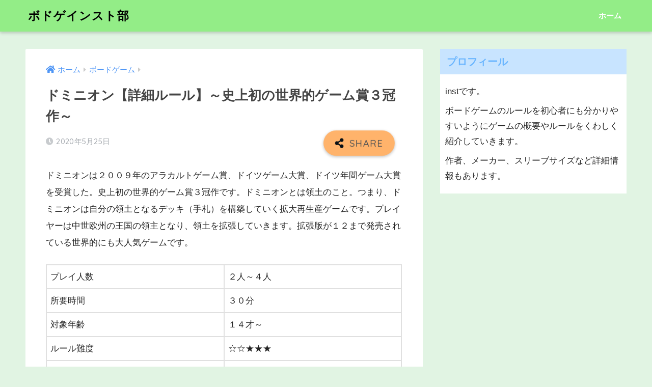

--- FILE ---
content_type: text/html; charset=UTF-8
request_url: https://bodoge-inst.com/dominion-2/
body_size: 11931
content:
<!doctype html>
<html lang="ja">
<head>
  <meta charset="utf-8">
  <meta http-equiv="X-UA-Compatible" content="IE=edge">
  <meta name="HandheldFriendly" content="True">
  <meta name="MobileOptimized" content="320">
  <meta name="viewport" content="width=device-width, initial-scale=1, viewport-fit=cover"/>
  <meta name="msapplication-TileColor" content="#4ef202">
  <meta name="theme-color" content="#4ef202">
  <link rel="pingback" href="https://bodoge-inst.com/xmlrpc.php">
  <title>ドミニオン【詳細ルール】～史上初の世界的ゲーム賞３冠作～ | ボドゲインスト部</title>
<link rel='dns-prefetch' href='//ajax.googleapis.com' />
<link rel='dns-prefetch' href='//fonts.googleapis.com' />
<link rel='dns-prefetch' href='//use.fontawesome.com' />
<link rel='dns-prefetch' href='//s.w.org' />
<link rel="alternate" type="application/rss+xml" title="ボドゲインスト部 &raquo; フィード" href="https://bodoge-inst.com/feed/" />
<link rel="alternate" type="application/rss+xml" title="ボドゲインスト部 &raquo; コメントフィード" href="https://bodoge-inst.com/comments/feed/" />
		<script type="text/javascript">
			window._wpemojiSettings = {"baseUrl":"https:\/\/s.w.org\/images\/core\/emoji\/12.0.0-1\/72x72\/","ext":".png","svgUrl":"https:\/\/s.w.org\/images\/core\/emoji\/12.0.0-1\/svg\/","svgExt":".svg","source":{"concatemoji":"https:\/\/bodoge-inst.com\/wp-includes\/js\/wp-emoji-release.min.js"}};
			!function(e,a,t){var n,r,o,i=a.createElement("canvas"),p=i.getContext&&i.getContext("2d");function s(e,t){var a=String.fromCharCode;p.clearRect(0,0,i.width,i.height),p.fillText(a.apply(this,e),0,0);e=i.toDataURL();return p.clearRect(0,0,i.width,i.height),p.fillText(a.apply(this,t),0,0),e===i.toDataURL()}function c(e){var t=a.createElement("script");t.src=e,t.defer=t.type="text/javascript",a.getElementsByTagName("head")[0].appendChild(t)}for(o=Array("flag","emoji"),t.supports={everything:!0,everythingExceptFlag:!0},r=0;r<o.length;r++)t.supports[o[r]]=function(e){if(!p||!p.fillText)return!1;switch(p.textBaseline="top",p.font="600 32px Arial",e){case"flag":return s([55356,56826,55356,56819],[55356,56826,8203,55356,56819])?!1:!s([55356,57332,56128,56423,56128,56418,56128,56421,56128,56430,56128,56423,56128,56447],[55356,57332,8203,56128,56423,8203,56128,56418,8203,56128,56421,8203,56128,56430,8203,56128,56423,8203,56128,56447]);case"emoji":return!s([55357,56424,55356,57342,8205,55358,56605,8205,55357,56424,55356,57340],[55357,56424,55356,57342,8203,55358,56605,8203,55357,56424,55356,57340])}return!1}(o[r]),t.supports.everything=t.supports.everything&&t.supports[o[r]],"flag"!==o[r]&&(t.supports.everythingExceptFlag=t.supports.everythingExceptFlag&&t.supports[o[r]]);t.supports.everythingExceptFlag=t.supports.everythingExceptFlag&&!t.supports.flag,t.DOMReady=!1,t.readyCallback=function(){t.DOMReady=!0},t.supports.everything||(n=function(){t.readyCallback()},a.addEventListener?(a.addEventListener("DOMContentLoaded",n,!1),e.addEventListener("load",n,!1)):(e.attachEvent("onload",n),a.attachEvent("onreadystatechange",function(){"complete"===a.readyState&&t.readyCallback()})),(n=t.source||{}).concatemoji?c(n.concatemoji):n.wpemoji&&n.twemoji&&(c(n.twemoji),c(n.wpemoji)))}(window,document,window._wpemojiSettings);
		</script>
		<style type="text/css">
img.wp-smiley,
img.emoji {
	display: inline !important;
	border: none !important;
	box-shadow: none !important;
	height: 1em !important;
	width: 1em !important;
	margin: 0 .07em !important;
	vertical-align: -0.1em !important;
	background: none !important;
	padding: 0 !important;
}
</style>
	<link rel='stylesheet' id='sng-stylesheet-css'  href='https://bodoge-inst.com/wp-content/themes/sango-theme/style.css?ver1_8_7' type='text/css' media='all' />
<link rel='stylesheet' id='sng-option-css'  href='https://bodoge-inst.com/wp-content/themes/sango-theme/entry-option.css?ver1_8_7' type='text/css' media='all' />
<link rel='stylesheet' id='sng-googlefonts-css'  href='https://fonts.googleapis.com/css?family=Quicksand%3A500%2C700&#038;display=swap' type='text/css' media='all' />
<link rel='stylesheet' id='sng-fontawesome5-css'  href='https://use.fontawesome.com/releases/v5.7.2/css/all.css' type='text/css' media='all' />
<link rel='stylesheet' id='wp-block-library-css'  href='https://bodoge-inst.com/wp-includes/css/dist/block-library/style.min.css' type='text/css' media='all' />
<link rel='stylesheet' id='contact-form-7-css'  href='https://bodoge-inst.com/wp-content/plugins/contact-form-7/includes/css/styles.css' type='text/css' media='all' />
<link rel='stylesheet' id='poripu-style-css'  href='https://bodoge-inst.com/wp-content/themes/sango-theme-poripu/poripu-style.css' type='text/css' media='all' />
<link rel='stylesheet' id='child-style-css'  href='https://bodoge-inst.com/wp-content/themes/sango-theme-poripu/style.css' type='text/css' media='all' />
<link rel='stylesheet' id='ofi-css'  href='https://bodoge-inst.com/wp-content/themes/sango-theme-poripu/library/css/ofi.css' type='text/css' media='all' />
<script type='text/javascript' src='https://ajax.googleapis.com/ajax/libs/jquery/2.2.4/jquery.min.js'></script>
<script type='text/javascript' src='https://bodoge-inst.com/wp-content/themes/sango-theme-poripu/library/js/ofi.min.js'></script>
<script type='text/javascript' src='https://bodoge-inst.com/wp-content/themes/sango-theme-poripu/library/js/prp-ofi.js'></script>
<link rel='https://api.w.org/' href='https://bodoge-inst.com/wp-json/' />
<link rel="EditURI" type="application/rsd+xml" title="RSD" href="https://bodoge-inst.com/xmlrpc.php?rsd" />
<link rel="canonical" href="https://bodoge-inst.com/dominion-2/" />
<link rel='shortlink' href='https://bodoge-inst.com/?p=1799' />
<link rel="alternate" type="application/json+oembed" href="https://bodoge-inst.com/wp-json/oembed/1.0/embed?url=https%3A%2F%2Fbodoge-inst.com%2Fdominion-2%2F" />
<link rel="alternate" type="text/xml+oembed" href="https://bodoge-inst.com/wp-json/oembed/1.0/embed?url=https%3A%2F%2Fbodoge-inst.com%2Fdominion-2%2F&#038;format=xml" />
<meta property="og:title" content="ドミニオン【詳細ルール】～史上初の世界的ゲーム賞３冠作～" />
<meta property="og:description" content="ドミニオンは２００９年のアラカルトゲーム賞、ドイツゲーム大賞、ドイツ年間ゲーム大賞を受賞した。史上初の世界的ゲ ... " />
<meta property="og:type" content="article" />
<meta property="og:url" content="https://bodoge-inst.com/dominion-2/" />
<meta property="og:image" content="https://bodoge-inst.com/wp-content/themes/sango-theme/library/images/default.jpg" />
<meta name="thumbnail" content="https://bodoge-inst.com/wp-content/themes/sango-theme/library/images/default.jpg" />
<meta property="og:site_name" content="ボドゲインスト部" />
<meta name="twitter:card" content="summary_large_image" />
<meta name="google-site-verification" content="a2zBJ5NMZkNtU0RsT_TEi8duvQtuN3bU_l95GbSl_fA" />
<script data-ad-client="ca-pub-8899294201843113" async src="https://pagead2.googlesyndication.com/pagead/js/adsbygoogle.js"></script><style type="text/css" id="custom-background-css">
body.custom-background { background-color: #e1f4e3; }
</style>
	<style>
a {color: #4f96f6;}
.main-c, .has-sango-main-color {color: #4ef202;}
.main-bc, .has-sango-main-background-color {background-color: #4ef202;}
.main-bdr, #inner-content .main-bdr {border-color:  #4ef202;}
.pastel-c, .has-sango-pastel-color {color: #e8ffed; }
.pastel-bc, .has-sango-pastel-background-color, #inner-content .pastel-bc {background-color: #e8ffed;}
.accent-c, .has-sango-accent-color {color: #ffb36b;}
.accent-bc, .has-sango-accent-background-color {background-color: #ffb36b;}
.header, #footer-menu, .drawer__title {background-color: #93ed87;}
#logo a {color: #000000;}
.desktop-nav li a , .mobile-nav li a, #footer-menu a ,.copyright, #drawer__open, .header-search__open, .drawer__title {color: #FFF;}
.drawer__title .close span, .drawer__title .close span:before {background: #FFF;}
.desktop-nav li:after {background: #FFF;}
.mobile-nav .current-menu-item {border-bottom-color: #FFF;}
.widgettitle {color: #6bb6ff;background-color:#c8e4ff;}
.footer {background-color: #e0e4eb;}
.footer, .footer a, .footer .widget ul li a {color: #3c3c3c;}
.body_bc {background-color: #e1f4e3;}#toc_container .toc_title, .entry-content .ez-toc-title-container, #footer_menu .raised, .pagination a, .pagination span, #reply-title:before , .entry-content blockquote:before ,.main-c-before li:before ,.main-c-b:before{color: #4ef202;}
#searchsubmit, #toc_container .toc_title:before, .ez-toc-title-container:before, .cat-name, .pre_tag > span, .pagination .current, #submit ,.withtag_list > span,.main-bc-before li:before {background-color: #4ef202;}
#toc_container, #ez-toc-container, h3 ,.li-mainbdr ul,.li-mainbdr ol {border-color: #4ef202;}
.search-title i ,.acc-bc-before li:before {background: #ffb36b;}
.li-accentbdr ul, .li-accentbdr ol {border-color: #ffb36b;}
.pagination a:hover ,.li-pastelbc ul, .li-pastelbc ol {background: #e8ffed;}
body {font-size: 100%;}
@media only screen and (min-width: 481px) {
body {font-size: 107%;}
}
@media only screen and (min-width: 1030px) {
body {font-size: 107%;}
}
.totop {background: #5ba9f7;}
.header-info a {color: #FFF; background: linear-gradient(95deg,#738bff,#85e3ec);}
.fixed-menu ul {background: #FFF;}
.fixed-menu a {color: #a2a7ab;}
.fixed-menu .current-menu-item a , .fixed-menu ul li a.active {color: #6bb6ff;}
.post-tab {background: #FFF;} .post-tab>div {color: #a7a7a7} .post-tab > div.tab-active{background: linear-gradient(45deg,#bdb9ff,#67b8ff)}
</style>
<style>
/* 吹き出し右 */
.right .sc {
    background:#78ce56; /* ふきだしの中の色 */
    border: solid 2px #78ce56; /* ふきだしの線の色 */
    color: #fff; /* 文字の色 */
}
.right .sc:before,
.right .sc:after {
    border-left-color:#78ce56;
}
/* ふきだし左 */
.sc {
    background: #eee; /* ふきだしの中の色 */
    border: solid 2px #eee; /* ふきだしの線の色 */
    color: #000; /* 文字の色 */
}
.sc:before,
.sc:after {
    border-right: 12px solid #eee; /* ふきだしの線の色 */
}
/* wppのランキングカラーをアクセントカラーに */
.my-widget.show_num li:nth-child(-n+3):before {
    background: #ffb36b;
}
/* topオススメの下線をアクセントカラーに */
div.osusume-b {
    border-bottom: solid 3px #ffb36b;
}
div.shinchaku-b {
    border-bottom: solid 3px #4ef202;
}
</style>
</head>
<body class="post-template-default single single-post postid-1799 single-format-standard custom-background fa5">
  <div id="container">
    <header class="header">
            <div id="inner-header" class="wrap cf">
    <div id="logo" class="h1 dfont">
    <a href="https://bodoge-inst.com">
            ボドゲインスト部    </a>
  </div>
  <div class="header-search">
      <label class="header-search__open" for="header-search-input"><i class="fas fa-search"></i></label>
    <input type="checkbox" class="header-search__input" id="header-search-input" onclick="document.querySelector('.header-search__modal .searchform__input').focus()">
  <label class="header-search__close" for="header-search-input"></label>
  <div class="header-search__modal">
    <form role="search" method="get" id="searchform" class="searchform" action="https://bodoge-inst.com/">
    <div>
        <input type="search" placeholder="サイト内検索" id="s" name="s" value="" />
        <button type="submit" id="searchsubmit" ><i class="fa fa-search"></i>
        </button>
    </div>
</form>  </div>
</div>  <nav class="desktop-nav clearfix"><ul id="menu-%e3%83%9b%e3%83%bc%e3%83%a0" class="menu"><li id="menu-item-67" class="menu-item menu-item-type-custom menu-item-object-custom menu-item-home menu-item-67"><a href="http://bodoge-inst.com">ホーム</a></li>
</ul></nav></div>
    </header>
      <div id="content">
    <div id="inner-content" class="wrap cf">
      <main id="main" class="m-all t-2of3 d-5of7 cf">
                  <article id="entry" class="cf post-1799 post type-post status-publish format-standard category-boardgame nothumb">
            <header class="article-header entry-header">
	<nav id="breadcrumb" class="breadcrumb"><ul itemscope itemtype="http://schema.org/BreadcrumbList"><li itemprop="itemListElement" itemscope itemtype="http://schema.org/ListItem"><a href="https://bodoge-inst.com" itemprop="item"><span itemprop="name">ホーム</span></a><meta itemprop="position" content="1" /></li><li itemprop="itemListElement" itemscope itemtype="http://schema.org/ListItem"><a href="https://bodoge-inst.com/category/boardgame/" itemprop="item"><span itemprop="name">ボードゲーム</span></a><meta itemprop="position" content="2" /></li></ul></nav>    <h1 class="entry-title single-title">ドミニオン【詳細ルール】～史上初の世界的ゲーム賞３冠作～</h1>
	<p class="entry-meta vcard dfont">
	    <time class="pubdate entry-time" itemprop="datePublished" datetime="2020-05-25">2020年5月25日</time>   
            </p>
  		    				  <!--FABボタン-->
	  	  <input type="checkbox" id="fab">
		  <label class="fab-btn accent-bc" for="fab"><i class="fa fa-share-alt"></i></label>
		  <label class="fab__close-cover" for="fab"></label>
		  <!--FABの中身-->
		  <div id="fab__contents">
			 <div class="fab__contents-main dfont">
			    <label class="close" for="fab"><span></span></label>
			    <p class="fab__contents_title">SHARE</p>
			  				  	  <div class="sns-btn sns-dif">
          <ul>
        <!-- twitter -->
        <li class="tw sns-btn__item">
          <a href="https://twitter.com/share?url=https%3A%2F%2Fbodoge-inst.com%2Fdominion-2%2F&text=%E3%83%89%E3%83%9F%E3%83%8B%E3%82%AA%E3%83%B3%E3%80%90%E8%A9%B3%E7%B4%B0%E3%83%AB%E3%83%BC%E3%83%AB%E3%80%91%EF%BD%9E%E5%8F%B2%E4%B8%8A%E5%88%9D%E3%81%AE%E4%B8%96%E7%95%8C%E7%9A%84%E3%82%B2%E3%83%BC%E3%83%A0%E8%B3%9E%EF%BC%93%E5%86%A0%E4%BD%9C%EF%BD%9E%EF%BD%9C%E3%83%9C%E3%83%89%E3%82%B2%E3%82%A4%E3%83%B3%E3%82%B9%E3%83%88%E9%83%A8" target="_blank" rel="nofollow noopener noreferrer">
            <i class="fab fa-twitter"></i>            <span class="share_txt">ツイート</span>
          </a>
                  </li>
        <!-- facebook -->
        <li class="fb sns-btn__item">
          <a href="https://www.facebook.com/share.php?u=https%3A%2F%2Fbodoge-inst.com%2Fdominion-2%2F" target="_blank" rel="nofollow noopener noreferrer">
            <i class="fab fa-facebook"></i>            <span class="share_txt">シェア</span>
          </a>
                  </li>
        <!-- はてなブックマーク -->
        <li class="hatebu sns-btn__item">
          <a href="http://b.hatena.ne.jp/add?mode=confirm&url=https%3A%2F%2Fbodoge-inst.com%2Fdominion-2%2F&title=%E3%83%89%E3%83%9F%E3%83%8B%E3%82%AA%E3%83%B3%E3%80%90%E8%A9%B3%E7%B4%B0%E3%83%AB%E3%83%BC%E3%83%AB%E3%80%91%EF%BD%9E%E5%8F%B2%E4%B8%8A%E5%88%9D%E3%81%AE%E4%B8%96%E7%95%8C%E7%9A%84%E3%82%B2%E3%83%BC%E3%83%A0%E8%B3%9E%EF%BC%93%E5%86%A0%E4%BD%9C%EF%BD%9E%EF%BD%9C%E3%83%9C%E3%83%89%E3%82%B2%E3%82%A4%E3%83%B3%E3%82%B9%E3%83%88%E9%83%A8" target="_blank" rel="nofollow noopener noreferrer">
            <i class="fa fa-hatebu"></i>
            <span class="share_txt">はてブ</span>
          </a>
                  </li>
        <!-- LINE -->
        <li class="line sns-btn__item">
          <a href="https://social-plugins.line.me/lineit/share?url=https%3A%2F%2Fbodoge-inst.com%2Fdominion-2%2F&text=%E3%83%89%E3%83%9F%E3%83%8B%E3%82%AA%E3%83%B3%E3%80%90%E8%A9%B3%E7%B4%B0%E3%83%AB%E3%83%BC%E3%83%AB%E3%80%91%EF%BD%9E%E5%8F%B2%E4%B8%8A%E5%88%9D%E3%81%AE%E4%B8%96%E7%95%8C%E7%9A%84%E3%82%B2%E3%83%BC%E3%83%A0%E8%B3%9E%EF%BC%93%E5%86%A0%E4%BD%9C%EF%BD%9E%EF%BD%9C%E3%83%9C%E3%83%89%E3%82%B2%E3%82%A4%E3%83%B3%E3%82%B9%E3%83%88%E9%83%A8" target="_blank" rel="nofollow noopener noreferrer">
                          <i class="fab fa-line"></i>
                        <span class="share_txt share_txt_line dfont">LINE</span>
          </a>
        </li>
        <!-- Pocket -->
        <li class="pkt sns-btn__item">
          <a href="http://getpocket.com/edit?url=https%3A%2F%2Fbodoge-inst.com%2Fdominion-2%2F&title=%E3%83%89%E3%83%9F%E3%83%8B%E3%82%AA%E3%83%B3%E3%80%90%E8%A9%B3%E7%B4%B0%E3%83%AB%E3%83%BC%E3%83%AB%E3%80%91%EF%BD%9E%E5%8F%B2%E4%B8%8A%E5%88%9D%E3%81%AE%E4%B8%96%E7%95%8C%E7%9A%84%E3%82%B2%E3%83%BC%E3%83%A0%E8%B3%9E%EF%BC%93%E5%86%A0%E4%BD%9C%EF%BD%9E%EF%BD%9C%E3%83%9C%E3%83%89%E3%82%B2%E3%82%A4%E3%83%B3%E3%82%B9%E3%83%88%E9%83%A8" target="_blank" rel="nofollow noopener noreferrer">
            <i class="fab fa-get-pocket"></i>            <span class="share_txt">Pocket</span>
          </a>
                  </li>
      </ul>
  </div>
  		  	</div>
		  </div>
		</header><section class="entry-content cf">
  <p>ドミニオンは２００９年のアラカルトゲーム賞、ドイツゲーム大賞、ドイツ年間ゲーム大賞を受賞した。史上初の世界的ゲーム賞３冠作です。ドミニオンとは領土のこと。つまり、ドミニオンは自分の領土となるデッキ（手札）を構築していく拡大再生産ゲームです。プレイヤーは中世欧州の王国の領主となり、領土を拡張していきます。拡張版が１２まで発売されている世界的にも大人気ゲームです。</p>
<table style="width: 100%; height: 197px; border-collapse: collapse;">
<tbody>
<tr style="height: 39px;">
<td style="width: 50%; height: 39px;">プレイ人数</td>
<td style="width: 50%; height: 39px;">２人～４人</td>
</tr>
<tr style="height: 41px;">
<td style="width: 50%; height: 41px;">所要時間</td>
<td style="width: 50%; height: 41px;">３０分</td>
</tr>
<tr style="height: 39px;">
<td style="width: 50%; height: 39px;">対象年齢</td>
<td style="width: 50%; height: 39px;">１４才～</td>
</tr>
<tr style="height: 39px;">
<td style="width: 50%; height: 39px;">ルール難度</td>
<td style="width: 50%; height: 39px;">☆☆★★★</td>
</tr>
<tr style="height: 39px;">
<td style="width: 50%; height: 39px;">ジャンル</td>
<td style="width: 50%; height: 39px;">拡大再生産</td>
</tr>
</tbody>
</table>
<div id="toc_container" class="no_bullets"><p class="toc_title">目次（見出しルール）</p><ul class="toc_list"><li><a href="#i">ドミニオンの準備</a><ul><li><a href="#i-2">セット内容</a></li><li><a href="#i-3">準備</a></li><li><a href="#i-4">順番（ジャンケン→時計回り）</a></li></ul></li><li><a href="#i-5">ドミニオンのルール</a></li><li><a href="#i-6">ドミニオンの詳細</a><ul><li><a href="#i-7">ドイツゲーム大賞を受賞！</a></li><li><a href="#i-8">拡張バージョンについて</a></li><li><a href="#i-9">原版名、作者、スリーブサイズなど</a></li></ul></li></ul></div>
<h2 class="hh hh7 pastel-bc main-bdr"><span id="i">ドミニオンの準備</span></h2>
<h3><span id="i-2">セット内容</span></h3>
<p class="hh hh12"><span style="font-size: medium;">カード合計５００枚　⇨　基本財宝カード１３０枚（銅貨６０枚、銀貨４０枚、金貨３０枚）、基本勝利点カード４８枚（屋敷２４枚、公領１２枚、属州１２枚）、呪いカード３０枚、王国カード２６２枚（市場、傭兵、改築、家臣、鍛冶屋、金貸し、議事堂、王座の間、研究所、鉱山、工房、山賊、祝祭、商人、職人、書庫、前駆s者、地下貯蔵庫、堀、魔女、密猟者、民兵、村、役人、礼拝堂各１０枚、庭園１２枚）、ランダマイザーカード２６種類、ブランクカード４枚、廃棄置き場マット１枚、収納トレイ１箱、インデックスシート１枚、ルールブック１冊</span></p>
<h3><span id="i-3">準備</span></h3>
<p>各プレイヤーは｢屋敷｣３枚と｢銅貨｣７枚のカードを受け取り、裏向きでシャッフルして初期デッキとなる自分の山札を作る。</p>
<p>基本カードとして、左から｢銅貨｣、｢銀貨｣、｢金貨｣、｢屋敷｣、｢公領｣、｢属州｣、｢呪い｣。計７種それぞれの山札を作り、表向きで置く<span style="display: inline !important; float: none; background-color: #ffffff; color: #555555; cursor: text; font-family: 'Arial','Hiragino Sans','ヒラギノ角ゴシック',YuGothic,'Yu Gothic','メイリオ',Meiryo,sans-serif; font-size: 16px; font-style: normal; font-variant: normal; font-weight: 400; letter-spacing: normal; orphans: 2; text-align: left; text-decoration: none; text-indent: 0px; text-transform: none; -webkit-text-stroke-width: 0px; white-space: normal; word-spacing: 0px;">（※銅貨、銀貨、金貨については、既に初期デッキとして配った｢銅貨｣以外はあるものを全てサプライに置く）。</span>｢屋敷｣、｢公領｣、｢属州｣、｢呪い｣、｢勝利点｣カードについてはプレイ人数により、以下の枚数を用意する。</p>
<table style="width: 100%; height: 194px; border-collapse: collapse;">
<tbody>
<tr style="height: 38px;">
<td style="width: 25%; height: 38px;"></td>
<td style="width: 25%; height: 38px;">２人プレイ</td>
<td style="width: 25%; height: 38px;">３人プレイ</td>
<td style="width: 25%; height: 38px;">４人プレイ</td>
</tr>
<tr style="height: 39px;">
<td style="width: 25%; height: 39px;">｢屋敷｣｢公領｣｢属州｣カード</td>
<td style="width: 25%; height: 39px;">８枚</td>
<td style="width: 25%; height: 39px;">１２枚</td>
<td style="width: 25%; height: 39px;">１２枚</td>
</tr>
<tr style="height: 39px;">
<td style="width: 25%; height: 39px;">｢呪い｣カード</td>
<td style="width: 25%; height: 39px;">１０枚</td>
<td style="width: 25%; height: 39px;">２０枚</td>
<td style="width: 25%; height: 39px;">３０枚</td>
</tr>
</tbody>
</table>
<p>基本カードの下に王国カードを１０種置く。初めてプレイする場合は、｢地下貯蔵庫｣、｢市場｣、｢商人｣、｢民兵｣、｢鉱山｣、｢堀｣、｢改築｣、｢鍛冶屋｣、｢村｣、｢工房｣の１０種（各１０枚）を置く。基本カード７種と王国カード１０種をまとめてサプライと呼ぶ。王国カードは、ランダマイザーカードをシャッフルしてランダムに決めても良い。</p>
<p><span class="red">どの１０種類の王国カードが選ばれても、基本的には１０種類各１０枚を全てサプライに置くが、｢勝利点｣カードが選ばれた場合は、２人プレイ時は８枚、３、４人プレイ時は全１２枚をサプライに置く。</span></p>
<p>廃棄置き場マットをサプライの近くに置く。</p>
<h3><span id="i-4">順番（ジャンケン→時計回り）</span></h3>
<p>ジャンケンで先手を決めて、時計回りに手番を行う。複数回行う場合は、前回のゲーム勝利者が最後になるようにする。</p>
<h2 class="hh hh7 pastel-bc main-bdr"><span id="i-5">ドミニオンのルール</span></h2>
<p class="hh hh32">勝利条件＝ゲーム終了時に勝利点が一番高い人が勝ち！</p>
<p class="hh hh32">ゲーム終了条件＝全ての属州カードが無くなるか、サプライの山札が３種無くなった時</p>
<p>各プレイヤーは最初に自分のデッキから手札５枚を引く。スタートプレイヤーから順にアクションフェイズ⇨購入フェイズ⇨クリーンアップフェイズを行う。（※最初の２ターンはアクションカードが得られないため、アクションフェイズは飛ばす）</p>
<p class="hh hh21">アクションフェイズ</p>
<p>･手札にアクションカードがあれば、原則１回アクションカードを使用することができる。</p>
<p>･使用時は、使用するカードを宣言して自分の前のプレイエリアに出す。</p>
<p>･＋１アクション＝アクションカードをもう１枚出せる。</p>
<p>･＋１カードを引く＝カードを１枚追加で引ける。</p>
<p>･＋１カード購入＝カードを１枚追加で購入出来る。</p>
<p>･カードに書かれた効果が一部や全て実行不可能と分かっていてもカードを使用することが出来る。</p>
<p>･アクションカードのプレイは任意。手札に残して敢えてアクションカードを使用しないことも出来る。</p>
<p>例）｢市場（＋１カード、＋１アクション、＋１カード購入）｣｢民兵（アタックカード）｣の場合、民兵から出すと民兵しか使えないが、｢市場｣から出すと＋１アクション効果で民兵カードも出せるので、出す順番も重要。</p>
<p class="hh hh21">購入フェイズ</p>
<p>･財宝カード（財宝）を使い、原則１回、カードを購入出来る。</p>
<p>･アクションカードで＋１カード購入効果などがある場合、追加でカードの購入が出来る。</p>
<p>･｢銅貨｣はコスト０なので、財宝カード（財宝）がなくても、購入することが出来る。</p>
<p class="hh hh21">クリーンアップフェイズ</p>
<p>プレイエリアにあるアクションカードと財宝カード、そして手札に残っているカードを全て捨て札にする。捨て札にする順番は特に決まっていないので、必要であれば、手札に残ったカードをプレイエリアに出したカードで隠す事が出来る。</p>
<p>その後、デッキからカードを５枚引く。デッキのカードが５枚未満の場合は、先に捨て札を全てシャッフルしてデッキの下に置いてデッキを補充してから、カードを５枚引く。その後は次のプレイヤーのターンとなる。</p>
<p class="hh hh6 main-c main-bdr">５～６人でゲームをする時のルール</p>
<p>５人や６人でゲームを刷る時、基本カードが追加で必要になります。これは、｢基本カードセット｣や、もう１セットの｢ドミニオン｣から得られます。</p>
<p>最も高い勝利点のサプライの山札について、３～４人で遊ぶ時は｢属州｣は１２枚でしたが、５人の場合は１５枚、６人の場合は１８枚を用います。｢呪い｣についても、５人の場合は４０枚、６人の場合は５０枚を用います。</p>
<p>ゲームの終了条件は、｢空になっているサプライの山札が４つある｣または、｢『属州』の山札が空になる｣のどちらかになります。</p>
<p class="hh hh10 pastel-bc">市場（コスト５）</p>
<p>＋１カード引く、＋１アクション、＋１財宝、＋１カード購入を得ます。</p>
<p class="hh hh10 pastel-bc">衛兵（コスト５）</p>
<p>＋１カード引く、＋１アクションを得る。その後、デッキの上から２枚のカードを見る。両方とも破棄（or捨て札）にしたり、順番を変えてデッキに戻したり、何もせずに戻したり、片方は捨て札、片方を廃棄。片方を廃棄（or捨て札）で片方をデッキに戻すことが出来ます。</p>
<p class="hh hh10 pastel-bc">改築（コスト４）</p>
<p>手札から１枚廃棄して、廃棄したカードのコスト＋２財宝以内のアクションカードをサプライから獲得できる。廃棄するカードが無い場合はカードの獲得が出来ない。獲得したカードはサプライから取って捨て札に置く。財宝を使用してより高いコストのカードを獲得することは出来ない。</p>
<p class="hh hh10 pastel-bc">鍛冶屋（コスト４）</p>
<p>＋３枚のカードを引ける。</p>
<p class="hh hh10 pastel-bc">家臣（コスト３）</p>
<p>デッキの１番上のカードを捨て札にする。それがアクションカードの場合のみ、アクションを行えるが必ずしもアクションを行う必要はない。また、アクションを使用してもアクションフェイズの回数には含めない。</p>
<p class="hh hh10 pastel-bc">金貸し（コスト４）</p>
<p>｢銅貨｣を実際に廃棄した場合のみ＋３財宝を得る。</p>
<p class="hh hh10 pastel-bc">議事堂（コスト５）</p>
<p>＋４枚カードを引く、＋１カードの購入、他のプレイヤーは強制的にデッキから１枚カードを引く。</p>
<p class="hh hh10 pastel-bc">王座の間（コスト４）</p>
<p>手札のアクションカードから１枚だけを選んで、そのアクションカードを２度使える。王座の間のカードを複数使う場合は、同じアクションカードに王座の間カードは使えない。</p>
<p class="hh hh10 pastel-bc">研究所（コスト５）</p>
<p>＋２枚カードを引く、＋１アクションを行える。</p>
<p class="hh hh10 pastel-bc">鉱山（コスト５）</p>
<p>｢銅貨｣を廃棄して｢銀貨｣を獲得したり、｢銀貨｣を廃棄して｢金貨｣を獲得出来る。獲得した財宝は、サプライから取って手札に加え、すぐに財宝として使用出来る。</p>
<p class="hh hh10 pastel-bc">工房（コスト３）</p>
<p>コスト４以下のカードを獲得して捨て札に置く。</p>
<p class="hh hh10 pastel-bc">山賊（コスト５）</p>
<p>＋１財宝。他のプレイヤーは順番にデッキからカードを２枚公開する。２枚とも財宝が無ければ捨て札にする。｢銅貨｣以外の財宝カードがあった場合は、各自で１枚を選んで廃棄して、残りの公開したカードは捨て札にする。</p>
<p class="hh hh10 pastel-bc">祝祭（コスト５）</p>
<p>＋２アクション、＋１カード購入、＋２財宝。</p>
<p class="hh hh10 pastel-bc">商人（コスト３）</p>
<p>＋１カードを引く、＋１カード購入。ターン内で自分が初めて｢銀貨｣を使用したら、１枚目のみ＋１財宝出来る。</p>
<p class="hh hh10 pastel-bc">職人（コスト６）</p>
<p>コスト５までのカードをサプライから１枚獲得。その後、手札から１枚をデッキに戻せる。</p>
<p class="hh hh10 pastel-bc">書庫（コスト５）</p>
<p>デッキから１枚ずつカードを引いて、手札に入れるか捨て札に置くかを選び、手札が７枚になるまで引き続ける。効果処理時に既に手札が７枚ある場合、カードを引くことは出来ない。</p>
<p class="hh hh10 pastel-bc">前駆者（コスト３）</p>
<p>＋１カードを引く、＋１アクション。その後、自分の捨て札を確認して１枚手札に戻すことが出来る。</p>
<p class="hh hh10 pastel-bc">地下貯蔵庫（コスト２）</p>
<p>＋１アクション。手札から好きなだけ捨て札にして、その枚数分をデッキから補充出来る。これによりシャッフルが発生する場合は、直前に捨てたカードも混ぜてシャッフルする。捨て札にしたカードは１番上だけ公開で良いが、捨てた枚数は公開する。</p>
<p class="hh hh10 pastel-bc">庭園（コスト４）</p>
<p>ゲーム終了時に自分のカード所有枚数１０枚につき、勝利点１を得る。</p>
<p class="hh hh10 pastel-bc">堀（コスト２）</p>
<p>＋２枚カードを引く。アタックカードで攻撃された場合、公開して自分に対する攻撃を打ち消す。公開しても｢堀｣カードは無くならず、手札に残り続ける。｢堀｣は公開するかしないか都度選択出来る。</p>
<p class="hh hh10 pastel-bc">魔女（コスト５）</p>
<p>＋２枚カードを引く。他のプレイヤーは全員｢呪い｣を１枚獲得する。｢呪い｣カードが無くなれば＋２枚カードのみ引ける。</p>
<p class="hh hh10 pastel-bc">密猟者（コスト４）</p>
<p>＋１カードを引く。＋１財宝。＋１アクションを行える。空になっているサプライの山札１つにつき、手札から１枚を捨て札にする。</p>
<p class="hh hh10 pastel-bc">民兵（コスト４）</p>
<p>＋２財宝。他のプレイヤーは全員、各自の手札が３枚になるまで捨て札にする。</p>
<p class="hh hh10 pastel-bc">村（コスト３）</p>
<p>＋１カードを引く、＋２アクションを行う。</p>
<p class="hh hh10 pastel-bc">役人（コスト４）</p>
<p>銀貨を獲得し、デッキの上に置く。他のプレイヤーは勝利点カードがあれば１枚公開してデッキの上に置く。無ければ手札を全て公開する。</p>
<p class="hh hh10 pastel-bc">礼拝堂（コスト２）</p>
<p>手札から～４枚までカードを廃棄出来る。但し、礼拝堂カード自体を廃棄出来ない。</p>
<h2 class="hh hh7 pastel-bc main-bdr"><span id="i-6">ドミニオンの詳細</span></h2>
<h3><span id="i-7">ドイツゲーム大賞を受賞！</span></h3>
<p>２００９年のドイツゲーム大賞とドイツ年間ゲーム大賞に選ばれました。</p>
<h3><span id="i-8">拡張バージョンについて</span></h3>
<p>２０２０年現在、拡張パックは１２まで発売されている大人気ゲームです。</p>
<h3><span id="i-9">原版名、作者、スリーブサイズなど</span></h3>
<table style="width: 100%; height: 234px; border-collapse: collapse;">
<tbody>
<tr style="height: 39px;">
<td style="width: 50%; height: 39px;">初版発行／国</td>
<td style="width: 50%; height: 39px;">２００８年／アメリカ</td>
</tr>
<tr style="height: 39px;">
<td style="width: 50%; height: 39px;">原版名／製造元</td>
<td style="width: 50%; height: 39px;">Dominion／リオグランデゲームズ</td>
</tr>
<tr style="height: 39px;">
<td style="width: 50%; height: 39px;">国内版／販売</td>
<td style="width: 50%; height: 39px;">２００９年／ホビージャパン</td>
</tr>
<tr style="height: 39px;">
<td style="width: 50%; height: 39px;">作者／作画</td>
<td style="width: 50%; height: 39px;">ドナルド・Ｘ・ヴァッカリーノ</td>
</tr>
<tr style="height: 39px;">
<td style="width: 50%; height: 39px;">他の作品</td>
<td style="width: 50%; height: 39px;">ー</td>
</tr>
<tr style="height: 39px;">
<td style="width: 50%; height: 39px;">カードサイズ</td>
<td style="width: 50%; height: 39px;">59mm×91mm</td>
</tr>
<tr>
<td style="width: 50%;">推奨スリーブサイズ</td>
<td style="width: 50%;">61mm×94mm</td>
</tr>
</tbody>
</table>
</section><footer class="article-footer">
  <aside>
    <div class="footer-contents">
        <div class="sns-btn">
    <span class="sns-btn__title dfont">SHARE</span>      <ul>
        <!-- twitter -->
        <li class="tw sns-btn__item">
          <a href="https://twitter.com/share?url=https%3A%2F%2Fbodoge-inst.com%2Fdominion-2%2F&text=%E3%83%89%E3%83%9F%E3%83%8B%E3%82%AA%E3%83%B3%E3%80%90%E8%A9%B3%E7%B4%B0%E3%83%AB%E3%83%BC%E3%83%AB%E3%80%91%EF%BD%9E%E5%8F%B2%E4%B8%8A%E5%88%9D%E3%81%AE%E4%B8%96%E7%95%8C%E7%9A%84%E3%82%B2%E3%83%BC%E3%83%A0%E8%B3%9E%EF%BC%93%E5%86%A0%E4%BD%9C%EF%BD%9E%EF%BD%9C%E3%83%9C%E3%83%89%E3%82%B2%E3%82%A4%E3%83%B3%E3%82%B9%E3%83%88%E9%83%A8" target="_blank" rel="nofollow noopener noreferrer">
            <i class="fab fa-twitter"></i>            <span class="share_txt">ツイート</span>
          </a>
                  </li>
        <!-- facebook -->
        <li class="fb sns-btn__item">
          <a href="https://www.facebook.com/share.php?u=https%3A%2F%2Fbodoge-inst.com%2Fdominion-2%2F" target="_blank" rel="nofollow noopener noreferrer">
            <i class="fab fa-facebook"></i>            <span class="share_txt">シェア</span>
          </a>
                  </li>
        <!-- はてなブックマーク -->
        <li class="hatebu sns-btn__item">
          <a href="http://b.hatena.ne.jp/add?mode=confirm&url=https%3A%2F%2Fbodoge-inst.com%2Fdominion-2%2F&title=%E3%83%89%E3%83%9F%E3%83%8B%E3%82%AA%E3%83%B3%E3%80%90%E8%A9%B3%E7%B4%B0%E3%83%AB%E3%83%BC%E3%83%AB%E3%80%91%EF%BD%9E%E5%8F%B2%E4%B8%8A%E5%88%9D%E3%81%AE%E4%B8%96%E7%95%8C%E7%9A%84%E3%82%B2%E3%83%BC%E3%83%A0%E8%B3%9E%EF%BC%93%E5%86%A0%E4%BD%9C%EF%BD%9E%EF%BD%9C%E3%83%9C%E3%83%89%E3%82%B2%E3%82%A4%E3%83%B3%E3%82%B9%E3%83%88%E9%83%A8" target="_blank" rel="nofollow noopener noreferrer">
            <i class="fa fa-hatebu"></i>
            <span class="share_txt">はてブ</span>
          </a>
                  </li>
        <!-- LINE -->
        <li class="line sns-btn__item">
          <a href="https://social-plugins.line.me/lineit/share?url=https%3A%2F%2Fbodoge-inst.com%2Fdominion-2%2F&text=%E3%83%89%E3%83%9F%E3%83%8B%E3%82%AA%E3%83%B3%E3%80%90%E8%A9%B3%E7%B4%B0%E3%83%AB%E3%83%BC%E3%83%AB%E3%80%91%EF%BD%9E%E5%8F%B2%E4%B8%8A%E5%88%9D%E3%81%AE%E4%B8%96%E7%95%8C%E7%9A%84%E3%82%B2%E3%83%BC%E3%83%A0%E8%B3%9E%EF%BC%93%E5%86%A0%E4%BD%9C%EF%BD%9E%EF%BD%9C%E3%83%9C%E3%83%89%E3%82%B2%E3%82%A4%E3%83%B3%E3%82%B9%E3%83%88%E9%83%A8" target="_blank" rel="nofollow noopener noreferrer">
                          <i class="fab fa-line"></i>
                        <span class="share_txt share_txt_line dfont">LINE</span>
          </a>
        </li>
        <!-- Pocket -->
        <li class="pkt sns-btn__item">
          <a href="http://getpocket.com/edit?url=https%3A%2F%2Fbodoge-inst.com%2Fdominion-2%2F&title=%E3%83%89%E3%83%9F%E3%83%8B%E3%82%AA%E3%83%B3%E3%80%90%E8%A9%B3%E7%B4%B0%E3%83%AB%E3%83%BC%E3%83%AB%E3%80%91%EF%BD%9E%E5%8F%B2%E4%B8%8A%E5%88%9D%E3%81%AE%E4%B8%96%E7%95%8C%E7%9A%84%E3%82%B2%E3%83%BC%E3%83%A0%E8%B3%9E%EF%BC%93%E5%86%A0%E4%BD%9C%EF%BD%9E%EF%BD%9C%E3%83%9C%E3%83%89%E3%82%B2%E3%82%A4%E3%83%B3%E3%82%B9%E3%83%88%E9%83%A8" target="_blank" rel="nofollow noopener noreferrer">
            <i class="fab fa-get-pocket"></i>            <span class="share_txt">Pocket</span>
          </a>
                  </li>
      </ul>
  </div>
          <div class="like_box">
    <div class="like_inside">
      <div class="like_img">
        <img src="https://bodoge-inst.com/wp-content/themes/sango-theme/library/images/default_small.jpg" >
        <p class="dfont">Follow Me!</p>      </div>
      <div class="like_content">
        <p>この記事が気に入ったらフォローしよう</p>
                                              </div>
    </div>
  </div>
      <div class="footer-meta dfont">
                  <p class="footer-meta_title">CATEGORY :</p>
          <ul class="post-categories">
	<li><a href="https://bodoge-inst.com/category/boardgame/" rel="category tag">ボードゲーム</a></li></ul>                      </div>
                        <div class="related-posts type_a slide" ontouchstart =""><ul>  <li>
    <a href="https://bodoge-inst.com/lostcity/">
      <figure class="rlmg">
        <img src="https://bodoge-inst.com/wp-content/themes/sango-theme/library/images/default_small.jpg" alt="ロストシティ【詳細ルール】～２人用の探検冒険ゲーム～">
      </figure>
      <div class="rep"><p>ロストシティ【詳細ルール】～２人用の探検冒険ゲーム～</p></div>
    </a>
  </li>
    <li>
    <a href="https://bodoge-inst.com/dream-on/">
      <figure class="rlmg">
        <img src="https://bodoge-inst.com/wp-content/themes/sango-theme/library/images/default_small.jpg" alt="ドリームオン！【詳細ルール】～みんなで夢の世界を創るゲーム～">
      </figure>
      <div class="rep"><p>ドリームオン！【詳細ルール】～みんなで夢の世界を創るゲーム～</p></div>
    </a>
  </li>
    <li>
    <a href="https://bodoge-inst.com/seiyuuninarou/">
      <figure class="rlmg">
        <img src="https://bodoge-inst.com/wp-content/themes/sango-theme/library/images/default_small.jpg" alt="声優になろう！【詳細ルール】～～">
      </figure>
      <div class="rep"><p>声優になろう！【詳細ルール】～～</p></div>
    </a>
  </li>
    <li>
    <a href="https://bodoge-inst.com/obakecatch/">
      <figure class="rlmg">
        <img src="https://bodoge-inst.com/wp-content/themes/sango-theme/library/images/default_small.jpg" alt="おばけキャッチ【詳細ルール】～対応するコマを早くつかむゲーム～">
      </figure>
      <div class="rep"><p>おばけキャッチ【詳細ルール】～対応するコマを早くつかむゲーム～</p></div>
    </a>
  </li>
    <li>
    <a href="https://bodoge-inst.com/samakotoba/">
      <figure class="rlmg">
        <img src="https://bodoge-inst.com/wp-content/themes/sango-theme/library/images/default_small.jpg" alt="さまことば【詳細ルール】～言葉と言葉を繋げて、連想するゲーム～">
      </figure>
      <div class="rep"><p>さまことば【詳細ルール】～言葉と言葉を繋げて、連想するゲーム～</p></div>
    </a>
  </li>
    <li>
    <a href="https://bodoge-inst.com/%e3%80%90%e3%82%b3%e3%83%aa%e3%83%89%e3%83%bc%e3%83%ab%ef%bc%9a%e8%a9%b3%e7%b4%b0%e3%83%ab%e3%83%bc%e3%83%ab%ef%bc%86%e3%83%ac%e3%83%93%e3%83%a5%e3%83%bc%e3%80%91%ef%bd%9e%ef%bd%9e/">
      <figure class="rlmg">
        <img src="https://bodoge-inst.com/wp-content/themes/sango-theme/library/images/default_small.jpg" alt="コリドール【詳細ルール】～フランスで有名なアブストラクトゲーム～">
      </figure>
      <div class="rep"><p>コリドール【詳細ルール】～フランスで有名なアブストラクトゲーム～</p></div>
    </a>
  </li>
  </ul></div>    </div>
      </aside>
</footer>
      <script type="application/ld+json">
      {
      "@context": "http://schema.org",
      "@type": "Article",
      "mainEntityOfPage":"https://bodoge-inst.com/dominion-2/",
      "headline": "ドミニオン【詳細ルール】～史上初の世界的ゲーム賞３冠作～",

      "image": {
      "@type": "ImageObject",
      "url": "https://bodoge-inst.com/wp-content/themes/sango-theme/library/images/default_small.jpg",
      "width":520,
      "height":300      },

      "datePublished": "2020-05-25T09:59:50+0900",
      "dateModified": "2020-05-25T09:59:50+0900",
      "author": {
      "@type": "Person",
      "name": "inst"
      },
      "publisher": {
      "@type": "Organization",
      "name": "ボドゲインスト部",
      "logo": {
      "@type": "ImageObject",
      "url": "http://bodoge-inst.com/wp-content/uploads/2019/09/CB55886C-01AB-4CB6-8AAE-2B0728E7B20F.jpeg"
      }
      },
      "description": "ドミニオンは２００９年のアラカルトゲーム賞、ドイツゲーム大賞、ドイツ年間ゲーム大賞を受賞した。史上初の世界的ゲ ... "
      }
    </script>
              </article>
            <div class="prnx_box cf">
      <a href="https://bodoge-inst.com/completto/" class="prnx pr">
      <p><i class="fas fa-angle-left"></i> 前の記事</p>
      <div class="prnx_tb">
          
        <span class="prev-next__text">コンプレット【詳細ルール】～効率よくタイルを昇順で並べるゲーム…</span>
      </div>
    </a>
    
    <a href="https://bodoge-inst.com/carcassonne/" class="prnx nx">
      <p>次の記事 <i class="fas fa-angle-right"></i></p>
      <div class="prnx_tb">
        <span class="prev-next__text">カルカソンヌ【詳細ルール】～都市や道路をつないで街を広げるゲー…</span>
              </div>
    </a>
  </div>
                        </main>
        <div id="sidebar1" class="sidebar m-all t-1of3 d-2of7 last-col cf" role="complementary">
    <aside>
      <div class="insidesp">
        <div id="notfix">
          <div id="text-2" class="widget widget_text"><h4 class="widgettitle dfont has-fa-before">プロフィール</h4>			<div class="textwidget"><p>instです。</p>
<p>ボードゲームのルールを初心者にも分かりやすいようにゲームの概要やルールをくわしく紹介していきます。</p>
<p>作者、メーカー、スリーブサイズなど詳細情報もあります。</p>
</div>
		</div>        </div>
              </div>
    </aside>
  </div>
    </div>
  </div>
			<footer class="footer">
								<div id="footer-menu">
										<div>
						<a class="footer-menu__btn dfont" href="https://bodoge-inst.com/"><i class="fa fa-home fa-lg"></i> HOME</a>
					</div>										<nav>
						                        <a class="privacy-policy-link" href="https://bodoge-inst.com/privacypolicy/">プライバシーポリシー</a>					</nav>
                    <p class="copyright dfont">
                         &copy; 2026                         ボドゲインスト部                        All rights reserved.
                    </p>
				</div>
			</footer>
		</div>
			<script type='text/javascript'>
/* <![CDATA[ */
var wpcf7 = {"apiSettings":{"root":"https:\/\/bodoge-inst.com\/wp-json\/contact-form-7\/v1","namespace":"contact-form-7\/v1"}};
/* ]]> */
</script>
<script type='text/javascript' src='https://bodoge-inst.com/wp-content/plugins/contact-form-7/includes/js/scripts.js'></script>
<script type='text/javascript'>
/* <![CDATA[ */
var tocplus = {"visibility_show":"\u8868\u793a","visibility_hide":"\u975e\u8868\u793a","width":"Auto"};
/* ]]> */
</script>
<script type='text/javascript' src='https://bodoge-inst.com/wp-content/plugins/table-of-contents-plus/front.min.js'></script>
<script type='text/javascript' src='https://bodoge-inst.com/wp-includes/js/wp-embed.min.js'></script>
							</body>
</html>

--- FILE ---
content_type: text/html; charset=utf-8
request_url: https://www.google.com/recaptcha/api2/aframe
body_size: 264
content:
<!DOCTYPE HTML><html><head><meta http-equiv="content-type" content="text/html; charset=UTF-8"></head><body><script nonce="Qla-ptThd2RfNVi_pvVsvw">/** Anti-fraud and anti-abuse applications only. See google.com/recaptcha */ try{var clients={'sodar':'https://pagead2.googlesyndication.com/pagead/sodar?'};window.addEventListener("message",function(a){try{if(a.source===window.parent){var b=JSON.parse(a.data);var c=clients[b['id']];if(c){var d=document.createElement('img');d.src=c+b['params']+'&rc='+(localStorage.getItem("rc::a")?sessionStorage.getItem("rc::b"):"");window.document.body.appendChild(d);sessionStorage.setItem("rc::e",parseInt(sessionStorage.getItem("rc::e")||0)+1);localStorage.setItem("rc::h",'1768679601894');}}}catch(b){}});window.parent.postMessage("_grecaptcha_ready", "*");}catch(b){}</script></body></html>